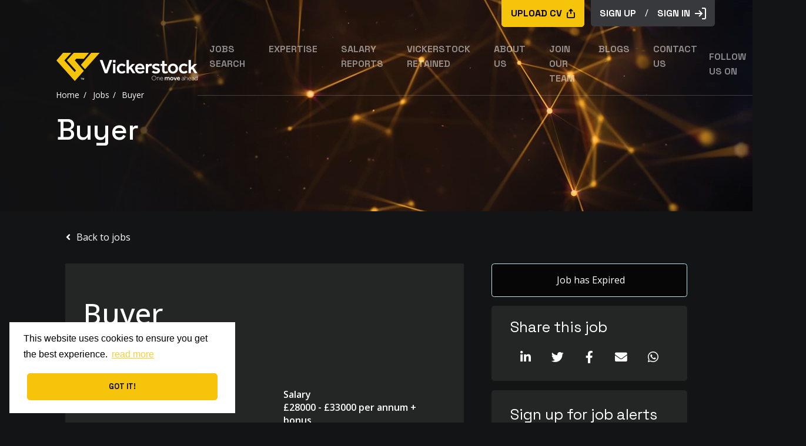

--- FILE ---
content_type: text/html; charset=utf-8
request_url: https://www.google.com/recaptcha/api2/anchor?ar=1&k=6LcFgVAsAAAAAFHGLHD4y_nlUnSvLqVw5V1LMR1V&co=aHR0cHM6Ly93d3cudmlja2Vyc3RvY2suY29tOjQ0Mw..&hl=en&v=N67nZn4AqZkNcbeMu4prBgzg&size=normal&anchor-ms=20000&execute-ms=30000&cb=ulnxoi8eghz2
body_size: 49313
content:
<!DOCTYPE HTML><html dir="ltr" lang="en"><head><meta http-equiv="Content-Type" content="text/html; charset=UTF-8">
<meta http-equiv="X-UA-Compatible" content="IE=edge">
<title>reCAPTCHA</title>
<style type="text/css">
/* cyrillic-ext */
@font-face {
  font-family: 'Roboto';
  font-style: normal;
  font-weight: 400;
  font-stretch: 100%;
  src: url(//fonts.gstatic.com/s/roboto/v48/KFO7CnqEu92Fr1ME7kSn66aGLdTylUAMa3GUBHMdazTgWw.woff2) format('woff2');
  unicode-range: U+0460-052F, U+1C80-1C8A, U+20B4, U+2DE0-2DFF, U+A640-A69F, U+FE2E-FE2F;
}
/* cyrillic */
@font-face {
  font-family: 'Roboto';
  font-style: normal;
  font-weight: 400;
  font-stretch: 100%;
  src: url(//fonts.gstatic.com/s/roboto/v48/KFO7CnqEu92Fr1ME7kSn66aGLdTylUAMa3iUBHMdazTgWw.woff2) format('woff2');
  unicode-range: U+0301, U+0400-045F, U+0490-0491, U+04B0-04B1, U+2116;
}
/* greek-ext */
@font-face {
  font-family: 'Roboto';
  font-style: normal;
  font-weight: 400;
  font-stretch: 100%;
  src: url(//fonts.gstatic.com/s/roboto/v48/KFO7CnqEu92Fr1ME7kSn66aGLdTylUAMa3CUBHMdazTgWw.woff2) format('woff2');
  unicode-range: U+1F00-1FFF;
}
/* greek */
@font-face {
  font-family: 'Roboto';
  font-style: normal;
  font-weight: 400;
  font-stretch: 100%;
  src: url(//fonts.gstatic.com/s/roboto/v48/KFO7CnqEu92Fr1ME7kSn66aGLdTylUAMa3-UBHMdazTgWw.woff2) format('woff2');
  unicode-range: U+0370-0377, U+037A-037F, U+0384-038A, U+038C, U+038E-03A1, U+03A3-03FF;
}
/* math */
@font-face {
  font-family: 'Roboto';
  font-style: normal;
  font-weight: 400;
  font-stretch: 100%;
  src: url(//fonts.gstatic.com/s/roboto/v48/KFO7CnqEu92Fr1ME7kSn66aGLdTylUAMawCUBHMdazTgWw.woff2) format('woff2');
  unicode-range: U+0302-0303, U+0305, U+0307-0308, U+0310, U+0312, U+0315, U+031A, U+0326-0327, U+032C, U+032F-0330, U+0332-0333, U+0338, U+033A, U+0346, U+034D, U+0391-03A1, U+03A3-03A9, U+03B1-03C9, U+03D1, U+03D5-03D6, U+03F0-03F1, U+03F4-03F5, U+2016-2017, U+2034-2038, U+203C, U+2040, U+2043, U+2047, U+2050, U+2057, U+205F, U+2070-2071, U+2074-208E, U+2090-209C, U+20D0-20DC, U+20E1, U+20E5-20EF, U+2100-2112, U+2114-2115, U+2117-2121, U+2123-214F, U+2190, U+2192, U+2194-21AE, U+21B0-21E5, U+21F1-21F2, U+21F4-2211, U+2213-2214, U+2216-22FF, U+2308-230B, U+2310, U+2319, U+231C-2321, U+2336-237A, U+237C, U+2395, U+239B-23B7, U+23D0, U+23DC-23E1, U+2474-2475, U+25AF, U+25B3, U+25B7, U+25BD, U+25C1, U+25CA, U+25CC, U+25FB, U+266D-266F, U+27C0-27FF, U+2900-2AFF, U+2B0E-2B11, U+2B30-2B4C, U+2BFE, U+3030, U+FF5B, U+FF5D, U+1D400-1D7FF, U+1EE00-1EEFF;
}
/* symbols */
@font-face {
  font-family: 'Roboto';
  font-style: normal;
  font-weight: 400;
  font-stretch: 100%;
  src: url(//fonts.gstatic.com/s/roboto/v48/KFO7CnqEu92Fr1ME7kSn66aGLdTylUAMaxKUBHMdazTgWw.woff2) format('woff2');
  unicode-range: U+0001-000C, U+000E-001F, U+007F-009F, U+20DD-20E0, U+20E2-20E4, U+2150-218F, U+2190, U+2192, U+2194-2199, U+21AF, U+21E6-21F0, U+21F3, U+2218-2219, U+2299, U+22C4-22C6, U+2300-243F, U+2440-244A, U+2460-24FF, U+25A0-27BF, U+2800-28FF, U+2921-2922, U+2981, U+29BF, U+29EB, U+2B00-2BFF, U+4DC0-4DFF, U+FFF9-FFFB, U+10140-1018E, U+10190-1019C, U+101A0, U+101D0-101FD, U+102E0-102FB, U+10E60-10E7E, U+1D2C0-1D2D3, U+1D2E0-1D37F, U+1F000-1F0FF, U+1F100-1F1AD, U+1F1E6-1F1FF, U+1F30D-1F30F, U+1F315, U+1F31C, U+1F31E, U+1F320-1F32C, U+1F336, U+1F378, U+1F37D, U+1F382, U+1F393-1F39F, U+1F3A7-1F3A8, U+1F3AC-1F3AF, U+1F3C2, U+1F3C4-1F3C6, U+1F3CA-1F3CE, U+1F3D4-1F3E0, U+1F3ED, U+1F3F1-1F3F3, U+1F3F5-1F3F7, U+1F408, U+1F415, U+1F41F, U+1F426, U+1F43F, U+1F441-1F442, U+1F444, U+1F446-1F449, U+1F44C-1F44E, U+1F453, U+1F46A, U+1F47D, U+1F4A3, U+1F4B0, U+1F4B3, U+1F4B9, U+1F4BB, U+1F4BF, U+1F4C8-1F4CB, U+1F4D6, U+1F4DA, U+1F4DF, U+1F4E3-1F4E6, U+1F4EA-1F4ED, U+1F4F7, U+1F4F9-1F4FB, U+1F4FD-1F4FE, U+1F503, U+1F507-1F50B, U+1F50D, U+1F512-1F513, U+1F53E-1F54A, U+1F54F-1F5FA, U+1F610, U+1F650-1F67F, U+1F687, U+1F68D, U+1F691, U+1F694, U+1F698, U+1F6AD, U+1F6B2, U+1F6B9-1F6BA, U+1F6BC, U+1F6C6-1F6CF, U+1F6D3-1F6D7, U+1F6E0-1F6EA, U+1F6F0-1F6F3, U+1F6F7-1F6FC, U+1F700-1F7FF, U+1F800-1F80B, U+1F810-1F847, U+1F850-1F859, U+1F860-1F887, U+1F890-1F8AD, U+1F8B0-1F8BB, U+1F8C0-1F8C1, U+1F900-1F90B, U+1F93B, U+1F946, U+1F984, U+1F996, U+1F9E9, U+1FA00-1FA6F, U+1FA70-1FA7C, U+1FA80-1FA89, U+1FA8F-1FAC6, U+1FACE-1FADC, U+1FADF-1FAE9, U+1FAF0-1FAF8, U+1FB00-1FBFF;
}
/* vietnamese */
@font-face {
  font-family: 'Roboto';
  font-style: normal;
  font-weight: 400;
  font-stretch: 100%;
  src: url(//fonts.gstatic.com/s/roboto/v48/KFO7CnqEu92Fr1ME7kSn66aGLdTylUAMa3OUBHMdazTgWw.woff2) format('woff2');
  unicode-range: U+0102-0103, U+0110-0111, U+0128-0129, U+0168-0169, U+01A0-01A1, U+01AF-01B0, U+0300-0301, U+0303-0304, U+0308-0309, U+0323, U+0329, U+1EA0-1EF9, U+20AB;
}
/* latin-ext */
@font-face {
  font-family: 'Roboto';
  font-style: normal;
  font-weight: 400;
  font-stretch: 100%;
  src: url(//fonts.gstatic.com/s/roboto/v48/KFO7CnqEu92Fr1ME7kSn66aGLdTylUAMa3KUBHMdazTgWw.woff2) format('woff2');
  unicode-range: U+0100-02BA, U+02BD-02C5, U+02C7-02CC, U+02CE-02D7, U+02DD-02FF, U+0304, U+0308, U+0329, U+1D00-1DBF, U+1E00-1E9F, U+1EF2-1EFF, U+2020, U+20A0-20AB, U+20AD-20C0, U+2113, U+2C60-2C7F, U+A720-A7FF;
}
/* latin */
@font-face {
  font-family: 'Roboto';
  font-style: normal;
  font-weight: 400;
  font-stretch: 100%;
  src: url(//fonts.gstatic.com/s/roboto/v48/KFO7CnqEu92Fr1ME7kSn66aGLdTylUAMa3yUBHMdazQ.woff2) format('woff2');
  unicode-range: U+0000-00FF, U+0131, U+0152-0153, U+02BB-02BC, U+02C6, U+02DA, U+02DC, U+0304, U+0308, U+0329, U+2000-206F, U+20AC, U+2122, U+2191, U+2193, U+2212, U+2215, U+FEFF, U+FFFD;
}
/* cyrillic-ext */
@font-face {
  font-family: 'Roboto';
  font-style: normal;
  font-weight: 500;
  font-stretch: 100%;
  src: url(//fonts.gstatic.com/s/roboto/v48/KFO7CnqEu92Fr1ME7kSn66aGLdTylUAMa3GUBHMdazTgWw.woff2) format('woff2');
  unicode-range: U+0460-052F, U+1C80-1C8A, U+20B4, U+2DE0-2DFF, U+A640-A69F, U+FE2E-FE2F;
}
/* cyrillic */
@font-face {
  font-family: 'Roboto';
  font-style: normal;
  font-weight: 500;
  font-stretch: 100%;
  src: url(//fonts.gstatic.com/s/roboto/v48/KFO7CnqEu92Fr1ME7kSn66aGLdTylUAMa3iUBHMdazTgWw.woff2) format('woff2');
  unicode-range: U+0301, U+0400-045F, U+0490-0491, U+04B0-04B1, U+2116;
}
/* greek-ext */
@font-face {
  font-family: 'Roboto';
  font-style: normal;
  font-weight: 500;
  font-stretch: 100%;
  src: url(//fonts.gstatic.com/s/roboto/v48/KFO7CnqEu92Fr1ME7kSn66aGLdTylUAMa3CUBHMdazTgWw.woff2) format('woff2');
  unicode-range: U+1F00-1FFF;
}
/* greek */
@font-face {
  font-family: 'Roboto';
  font-style: normal;
  font-weight: 500;
  font-stretch: 100%;
  src: url(//fonts.gstatic.com/s/roboto/v48/KFO7CnqEu92Fr1ME7kSn66aGLdTylUAMa3-UBHMdazTgWw.woff2) format('woff2');
  unicode-range: U+0370-0377, U+037A-037F, U+0384-038A, U+038C, U+038E-03A1, U+03A3-03FF;
}
/* math */
@font-face {
  font-family: 'Roboto';
  font-style: normal;
  font-weight: 500;
  font-stretch: 100%;
  src: url(//fonts.gstatic.com/s/roboto/v48/KFO7CnqEu92Fr1ME7kSn66aGLdTylUAMawCUBHMdazTgWw.woff2) format('woff2');
  unicode-range: U+0302-0303, U+0305, U+0307-0308, U+0310, U+0312, U+0315, U+031A, U+0326-0327, U+032C, U+032F-0330, U+0332-0333, U+0338, U+033A, U+0346, U+034D, U+0391-03A1, U+03A3-03A9, U+03B1-03C9, U+03D1, U+03D5-03D6, U+03F0-03F1, U+03F4-03F5, U+2016-2017, U+2034-2038, U+203C, U+2040, U+2043, U+2047, U+2050, U+2057, U+205F, U+2070-2071, U+2074-208E, U+2090-209C, U+20D0-20DC, U+20E1, U+20E5-20EF, U+2100-2112, U+2114-2115, U+2117-2121, U+2123-214F, U+2190, U+2192, U+2194-21AE, U+21B0-21E5, U+21F1-21F2, U+21F4-2211, U+2213-2214, U+2216-22FF, U+2308-230B, U+2310, U+2319, U+231C-2321, U+2336-237A, U+237C, U+2395, U+239B-23B7, U+23D0, U+23DC-23E1, U+2474-2475, U+25AF, U+25B3, U+25B7, U+25BD, U+25C1, U+25CA, U+25CC, U+25FB, U+266D-266F, U+27C0-27FF, U+2900-2AFF, U+2B0E-2B11, U+2B30-2B4C, U+2BFE, U+3030, U+FF5B, U+FF5D, U+1D400-1D7FF, U+1EE00-1EEFF;
}
/* symbols */
@font-face {
  font-family: 'Roboto';
  font-style: normal;
  font-weight: 500;
  font-stretch: 100%;
  src: url(//fonts.gstatic.com/s/roboto/v48/KFO7CnqEu92Fr1ME7kSn66aGLdTylUAMaxKUBHMdazTgWw.woff2) format('woff2');
  unicode-range: U+0001-000C, U+000E-001F, U+007F-009F, U+20DD-20E0, U+20E2-20E4, U+2150-218F, U+2190, U+2192, U+2194-2199, U+21AF, U+21E6-21F0, U+21F3, U+2218-2219, U+2299, U+22C4-22C6, U+2300-243F, U+2440-244A, U+2460-24FF, U+25A0-27BF, U+2800-28FF, U+2921-2922, U+2981, U+29BF, U+29EB, U+2B00-2BFF, U+4DC0-4DFF, U+FFF9-FFFB, U+10140-1018E, U+10190-1019C, U+101A0, U+101D0-101FD, U+102E0-102FB, U+10E60-10E7E, U+1D2C0-1D2D3, U+1D2E0-1D37F, U+1F000-1F0FF, U+1F100-1F1AD, U+1F1E6-1F1FF, U+1F30D-1F30F, U+1F315, U+1F31C, U+1F31E, U+1F320-1F32C, U+1F336, U+1F378, U+1F37D, U+1F382, U+1F393-1F39F, U+1F3A7-1F3A8, U+1F3AC-1F3AF, U+1F3C2, U+1F3C4-1F3C6, U+1F3CA-1F3CE, U+1F3D4-1F3E0, U+1F3ED, U+1F3F1-1F3F3, U+1F3F5-1F3F7, U+1F408, U+1F415, U+1F41F, U+1F426, U+1F43F, U+1F441-1F442, U+1F444, U+1F446-1F449, U+1F44C-1F44E, U+1F453, U+1F46A, U+1F47D, U+1F4A3, U+1F4B0, U+1F4B3, U+1F4B9, U+1F4BB, U+1F4BF, U+1F4C8-1F4CB, U+1F4D6, U+1F4DA, U+1F4DF, U+1F4E3-1F4E6, U+1F4EA-1F4ED, U+1F4F7, U+1F4F9-1F4FB, U+1F4FD-1F4FE, U+1F503, U+1F507-1F50B, U+1F50D, U+1F512-1F513, U+1F53E-1F54A, U+1F54F-1F5FA, U+1F610, U+1F650-1F67F, U+1F687, U+1F68D, U+1F691, U+1F694, U+1F698, U+1F6AD, U+1F6B2, U+1F6B9-1F6BA, U+1F6BC, U+1F6C6-1F6CF, U+1F6D3-1F6D7, U+1F6E0-1F6EA, U+1F6F0-1F6F3, U+1F6F7-1F6FC, U+1F700-1F7FF, U+1F800-1F80B, U+1F810-1F847, U+1F850-1F859, U+1F860-1F887, U+1F890-1F8AD, U+1F8B0-1F8BB, U+1F8C0-1F8C1, U+1F900-1F90B, U+1F93B, U+1F946, U+1F984, U+1F996, U+1F9E9, U+1FA00-1FA6F, U+1FA70-1FA7C, U+1FA80-1FA89, U+1FA8F-1FAC6, U+1FACE-1FADC, U+1FADF-1FAE9, U+1FAF0-1FAF8, U+1FB00-1FBFF;
}
/* vietnamese */
@font-face {
  font-family: 'Roboto';
  font-style: normal;
  font-weight: 500;
  font-stretch: 100%;
  src: url(//fonts.gstatic.com/s/roboto/v48/KFO7CnqEu92Fr1ME7kSn66aGLdTylUAMa3OUBHMdazTgWw.woff2) format('woff2');
  unicode-range: U+0102-0103, U+0110-0111, U+0128-0129, U+0168-0169, U+01A0-01A1, U+01AF-01B0, U+0300-0301, U+0303-0304, U+0308-0309, U+0323, U+0329, U+1EA0-1EF9, U+20AB;
}
/* latin-ext */
@font-face {
  font-family: 'Roboto';
  font-style: normal;
  font-weight: 500;
  font-stretch: 100%;
  src: url(//fonts.gstatic.com/s/roboto/v48/KFO7CnqEu92Fr1ME7kSn66aGLdTylUAMa3KUBHMdazTgWw.woff2) format('woff2');
  unicode-range: U+0100-02BA, U+02BD-02C5, U+02C7-02CC, U+02CE-02D7, U+02DD-02FF, U+0304, U+0308, U+0329, U+1D00-1DBF, U+1E00-1E9F, U+1EF2-1EFF, U+2020, U+20A0-20AB, U+20AD-20C0, U+2113, U+2C60-2C7F, U+A720-A7FF;
}
/* latin */
@font-face {
  font-family: 'Roboto';
  font-style: normal;
  font-weight: 500;
  font-stretch: 100%;
  src: url(//fonts.gstatic.com/s/roboto/v48/KFO7CnqEu92Fr1ME7kSn66aGLdTylUAMa3yUBHMdazQ.woff2) format('woff2');
  unicode-range: U+0000-00FF, U+0131, U+0152-0153, U+02BB-02BC, U+02C6, U+02DA, U+02DC, U+0304, U+0308, U+0329, U+2000-206F, U+20AC, U+2122, U+2191, U+2193, U+2212, U+2215, U+FEFF, U+FFFD;
}
/* cyrillic-ext */
@font-face {
  font-family: 'Roboto';
  font-style: normal;
  font-weight: 900;
  font-stretch: 100%;
  src: url(//fonts.gstatic.com/s/roboto/v48/KFO7CnqEu92Fr1ME7kSn66aGLdTylUAMa3GUBHMdazTgWw.woff2) format('woff2');
  unicode-range: U+0460-052F, U+1C80-1C8A, U+20B4, U+2DE0-2DFF, U+A640-A69F, U+FE2E-FE2F;
}
/* cyrillic */
@font-face {
  font-family: 'Roboto';
  font-style: normal;
  font-weight: 900;
  font-stretch: 100%;
  src: url(//fonts.gstatic.com/s/roboto/v48/KFO7CnqEu92Fr1ME7kSn66aGLdTylUAMa3iUBHMdazTgWw.woff2) format('woff2');
  unicode-range: U+0301, U+0400-045F, U+0490-0491, U+04B0-04B1, U+2116;
}
/* greek-ext */
@font-face {
  font-family: 'Roboto';
  font-style: normal;
  font-weight: 900;
  font-stretch: 100%;
  src: url(//fonts.gstatic.com/s/roboto/v48/KFO7CnqEu92Fr1ME7kSn66aGLdTylUAMa3CUBHMdazTgWw.woff2) format('woff2');
  unicode-range: U+1F00-1FFF;
}
/* greek */
@font-face {
  font-family: 'Roboto';
  font-style: normal;
  font-weight: 900;
  font-stretch: 100%;
  src: url(//fonts.gstatic.com/s/roboto/v48/KFO7CnqEu92Fr1ME7kSn66aGLdTylUAMa3-UBHMdazTgWw.woff2) format('woff2');
  unicode-range: U+0370-0377, U+037A-037F, U+0384-038A, U+038C, U+038E-03A1, U+03A3-03FF;
}
/* math */
@font-face {
  font-family: 'Roboto';
  font-style: normal;
  font-weight: 900;
  font-stretch: 100%;
  src: url(//fonts.gstatic.com/s/roboto/v48/KFO7CnqEu92Fr1ME7kSn66aGLdTylUAMawCUBHMdazTgWw.woff2) format('woff2');
  unicode-range: U+0302-0303, U+0305, U+0307-0308, U+0310, U+0312, U+0315, U+031A, U+0326-0327, U+032C, U+032F-0330, U+0332-0333, U+0338, U+033A, U+0346, U+034D, U+0391-03A1, U+03A3-03A9, U+03B1-03C9, U+03D1, U+03D5-03D6, U+03F0-03F1, U+03F4-03F5, U+2016-2017, U+2034-2038, U+203C, U+2040, U+2043, U+2047, U+2050, U+2057, U+205F, U+2070-2071, U+2074-208E, U+2090-209C, U+20D0-20DC, U+20E1, U+20E5-20EF, U+2100-2112, U+2114-2115, U+2117-2121, U+2123-214F, U+2190, U+2192, U+2194-21AE, U+21B0-21E5, U+21F1-21F2, U+21F4-2211, U+2213-2214, U+2216-22FF, U+2308-230B, U+2310, U+2319, U+231C-2321, U+2336-237A, U+237C, U+2395, U+239B-23B7, U+23D0, U+23DC-23E1, U+2474-2475, U+25AF, U+25B3, U+25B7, U+25BD, U+25C1, U+25CA, U+25CC, U+25FB, U+266D-266F, U+27C0-27FF, U+2900-2AFF, U+2B0E-2B11, U+2B30-2B4C, U+2BFE, U+3030, U+FF5B, U+FF5D, U+1D400-1D7FF, U+1EE00-1EEFF;
}
/* symbols */
@font-face {
  font-family: 'Roboto';
  font-style: normal;
  font-weight: 900;
  font-stretch: 100%;
  src: url(//fonts.gstatic.com/s/roboto/v48/KFO7CnqEu92Fr1ME7kSn66aGLdTylUAMaxKUBHMdazTgWw.woff2) format('woff2');
  unicode-range: U+0001-000C, U+000E-001F, U+007F-009F, U+20DD-20E0, U+20E2-20E4, U+2150-218F, U+2190, U+2192, U+2194-2199, U+21AF, U+21E6-21F0, U+21F3, U+2218-2219, U+2299, U+22C4-22C6, U+2300-243F, U+2440-244A, U+2460-24FF, U+25A0-27BF, U+2800-28FF, U+2921-2922, U+2981, U+29BF, U+29EB, U+2B00-2BFF, U+4DC0-4DFF, U+FFF9-FFFB, U+10140-1018E, U+10190-1019C, U+101A0, U+101D0-101FD, U+102E0-102FB, U+10E60-10E7E, U+1D2C0-1D2D3, U+1D2E0-1D37F, U+1F000-1F0FF, U+1F100-1F1AD, U+1F1E6-1F1FF, U+1F30D-1F30F, U+1F315, U+1F31C, U+1F31E, U+1F320-1F32C, U+1F336, U+1F378, U+1F37D, U+1F382, U+1F393-1F39F, U+1F3A7-1F3A8, U+1F3AC-1F3AF, U+1F3C2, U+1F3C4-1F3C6, U+1F3CA-1F3CE, U+1F3D4-1F3E0, U+1F3ED, U+1F3F1-1F3F3, U+1F3F5-1F3F7, U+1F408, U+1F415, U+1F41F, U+1F426, U+1F43F, U+1F441-1F442, U+1F444, U+1F446-1F449, U+1F44C-1F44E, U+1F453, U+1F46A, U+1F47D, U+1F4A3, U+1F4B0, U+1F4B3, U+1F4B9, U+1F4BB, U+1F4BF, U+1F4C8-1F4CB, U+1F4D6, U+1F4DA, U+1F4DF, U+1F4E3-1F4E6, U+1F4EA-1F4ED, U+1F4F7, U+1F4F9-1F4FB, U+1F4FD-1F4FE, U+1F503, U+1F507-1F50B, U+1F50D, U+1F512-1F513, U+1F53E-1F54A, U+1F54F-1F5FA, U+1F610, U+1F650-1F67F, U+1F687, U+1F68D, U+1F691, U+1F694, U+1F698, U+1F6AD, U+1F6B2, U+1F6B9-1F6BA, U+1F6BC, U+1F6C6-1F6CF, U+1F6D3-1F6D7, U+1F6E0-1F6EA, U+1F6F0-1F6F3, U+1F6F7-1F6FC, U+1F700-1F7FF, U+1F800-1F80B, U+1F810-1F847, U+1F850-1F859, U+1F860-1F887, U+1F890-1F8AD, U+1F8B0-1F8BB, U+1F8C0-1F8C1, U+1F900-1F90B, U+1F93B, U+1F946, U+1F984, U+1F996, U+1F9E9, U+1FA00-1FA6F, U+1FA70-1FA7C, U+1FA80-1FA89, U+1FA8F-1FAC6, U+1FACE-1FADC, U+1FADF-1FAE9, U+1FAF0-1FAF8, U+1FB00-1FBFF;
}
/* vietnamese */
@font-face {
  font-family: 'Roboto';
  font-style: normal;
  font-weight: 900;
  font-stretch: 100%;
  src: url(//fonts.gstatic.com/s/roboto/v48/KFO7CnqEu92Fr1ME7kSn66aGLdTylUAMa3OUBHMdazTgWw.woff2) format('woff2');
  unicode-range: U+0102-0103, U+0110-0111, U+0128-0129, U+0168-0169, U+01A0-01A1, U+01AF-01B0, U+0300-0301, U+0303-0304, U+0308-0309, U+0323, U+0329, U+1EA0-1EF9, U+20AB;
}
/* latin-ext */
@font-face {
  font-family: 'Roboto';
  font-style: normal;
  font-weight: 900;
  font-stretch: 100%;
  src: url(//fonts.gstatic.com/s/roboto/v48/KFO7CnqEu92Fr1ME7kSn66aGLdTylUAMa3KUBHMdazTgWw.woff2) format('woff2');
  unicode-range: U+0100-02BA, U+02BD-02C5, U+02C7-02CC, U+02CE-02D7, U+02DD-02FF, U+0304, U+0308, U+0329, U+1D00-1DBF, U+1E00-1E9F, U+1EF2-1EFF, U+2020, U+20A0-20AB, U+20AD-20C0, U+2113, U+2C60-2C7F, U+A720-A7FF;
}
/* latin */
@font-face {
  font-family: 'Roboto';
  font-style: normal;
  font-weight: 900;
  font-stretch: 100%;
  src: url(//fonts.gstatic.com/s/roboto/v48/KFO7CnqEu92Fr1ME7kSn66aGLdTylUAMa3yUBHMdazQ.woff2) format('woff2');
  unicode-range: U+0000-00FF, U+0131, U+0152-0153, U+02BB-02BC, U+02C6, U+02DA, U+02DC, U+0304, U+0308, U+0329, U+2000-206F, U+20AC, U+2122, U+2191, U+2193, U+2212, U+2215, U+FEFF, U+FFFD;
}

</style>
<link rel="stylesheet" type="text/css" href="https://www.gstatic.com/recaptcha/releases/N67nZn4AqZkNcbeMu4prBgzg/styles__ltr.css">
<script nonce="0rX07z9Q-DU_4qx9S0UDTw" type="text/javascript">window['__recaptcha_api'] = 'https://www.google.com/recaptcha/api2/';</script>
<script type="text/javascript" src="https://www.gstatic.com/recaptcha/releases/N67nZn4AqZkNcbeMu4prBgzg/recaptcha__en.js" nonce="0rX07z9Q-DU_4qx9S0UDTw">
      
    </script></head>
<body><div id="rc-anchor-alert" class="rc-anchor-alert"></div>
<input type="hidden" id="recaptcha-token" value="[base64]">
<script type="text/javascript" nonce="0rX07z9Q-DU_4qx9S0UDTw">
      recaptcha.anchor.Main.init("[\x22ainput\x22,[\x22bgdata\x22,\x22\x22,\[base64]/[base64]/[base64]/bmV3IHJbeF0oY1swXSk6RT09Mj9uZXcgclt4XShjWzBdLGNbMV0pOkU9PTM/bmV3IHJbeF0oY1swXSxjWzFdLGNbMl0pOkU9PTQ/[base64]/[base64]/[base64]/[base64]/[base64]/[base64]/[base64]/[base64]\x22,\[base64]\x22,\x22wq8iWcKIP3oJw4nDlWnDsMO7wphmKsOcwpHCuGkCw6FSTsOxOhzCgFXDpV8VZSLCtMOAw7PDrhQca1sAIcKHwoMRwqtMw5/[base64]/Dvh/DlEnCm1Q/WcOuw4MPwrlHwrJAcEfCusOWRmchL8K1TG4RwpoTGlTCtcKywr86U8OTwpAGwr/[base64]/DqkxVw6zCkg/DrBzDiMO/wqkyf3rCn8KqYhhjwrQ3wp8aw63ClcKmRBpuwrLCsMKsw74WZWLDksOTw4DChUhUw4vDkcK+HgpxdcOuPMOxw4nDrzPDlsOcwrnCqcODFsO/VcKlAMOpw73Ct0XDrnxEwpvCp0RULQNgwqAoVkc5wqTCgHLDqcKsN8Ora8OcUcO3wrXCncKbZMOvwqjCl8OCeMOhw4PDnsKbLRjDnzXDrV/DiQp2ezEEwobDkwfCpMOHw6jCscO1wqBCHsKTwrtAOyhRwopnw4RewoTDiUQewq3CrwkBLMODwo7CosKWVUzChMOCPsOaDMKYDAkoXG3CssK4XcKSwppTw6rCvh0AwpUJw43Ck8KmYX1GYhsawrPDiz/Cp23CvG/[base64]/Dqz3CiiTDvxI6wqEzwrjDnTDCshtoU8OWw47Dl2vDsMKAAwXCvgZ/wqzDtsOrwr1Rwo0AbcOJwrHDvMOaCER7SR3CnjknwooSwqtLW8Kcw5bDn8Ogw4sww48GZwowZWDCq8KRDRDDm8OTQ8KTbmvDmcKew5PDh8OiA8O5wqksdyQ+wofDn8Omfn3Cr8Ogw6rDkMOvwqEqMMK1eXIdE3RCJMO4WMK8RcOxXh7ChR/[base64]/CgsOOwqTCocKbfx8Vw47CgsKOw7MaYQbCkcKewo8ce8OnRSJTMMKgARp0w5hfPsOzSA53e8OHwrl0MMKSVU/DrH08w6QgwobDrcOPwovCo1fDrcOINsOkwpbDjsKVWSrDqcKbwoHCmx/CrFUDw4/DlCtQw4MMT2DClcKVwrXCk0zCk0nCtsKMwqVvw5wMw440wq8dwoHDuwsyEsOhbcO2w4TCmhxpw7hdwp4iasOJwrXClhTCs8KMHMK5X8KUwp/ClnXDvRNewrjDhsOQw78rwqlzw7vChsKXcQzDoHZQA2zClTLCpijCnjQMAifCssKUEColwrrCn27Cv8OxW8KJEy1Xe8OeAcK6woTCvyHCocKHS8Oqw73CuMOSw7ZefAXDs8Klw6AMw5/CmMORTMK1ScOOwoPDjcOEwp0ufcOPUcKEF8Ouw74ZwptaYFxddUjCjcKFKx3Dv8O/w5JFwrLDt8KpeD/Dv2lowpHCkCwEb2YhJMKNasK7aEl6w4/Dg1Zvw5jCrQBWAsKTRTbDosOPwqAdwq1UwrwAw6vCtcKnwq3DiV/CtnZPw4lwdMODRULDrcODGsOINSTDqSs4w4vCsUzCicOZw6TCiGBtMyDChMKAw4VGWcKPwqRhwonDni3DtCwhw7xHw7UawqbDijhcw4MqDcKiVi1uVi3DssO1RCjCgMOHwpJGwqdXw7XCksOQw7YRc8O9w5wuUh/DpMKYw40YwoIlXMOuwp9zPMKJwqfCrlvDrn3CrcOswq1QVWYCw55UZ8K5Z2ULwrcAMMKGwqzCmk5OH8KjYcKbVsKrMMO0GBPDvHHDo8KWV8KSJ3puw7NdLg/DssKCwogcasOcLMKrw5rDlhPChTrDkDxuI8K2GcOTwqHDgnDCvSRDSArDpTQAw4t7w5xww67Cg07DlMOvPhbDrsO9wpdwAMKFwqDDknjCgMK7wp8zw6Z1dcKAC8OwEcK8e8K3MMOjWk/CsFLDh8ORwrzDvCjDtGQ0w4YBaFTDscKzwq3CosOyXxbDsw/DvcO1w4PDi3M0QsOpwpB/w6bDsxrDqcKzwp8cwpIbVWfCvggMQmDDt8OjR8KnKsKUw6rCtQACPcK1wp8lw4HDoFIbIsKmwqs0w5LCgMK3w71vw5oBBytjw4gEEA/Cl8KPw5EUw7fDiDUKwpREYQtEYlbCiARNwrzDpMKoRMKtCsOGDyDCisK7w4XDrsKFwrBgwpVBewjDoifCnRdew5bDkyEjdFrDnUw+YicGwpXDisOqwrIsw7LCqsOsCMOWH8K/PMOUIE9Owo/[base64]/DjsKzJlV+YcKiU8OEAcONw5AXwpfDmMOVIcOzDcOgw4hgcBFtw4cEwpxxXRcLGU3ChsK/[base64]/DonjDmVVBTDbCrC/CrcKWHsKdwoobTWsIw5xmZSDCtCsgZB8ee0JvM1gfwp8RwpVzw7ZbWsOlDsOvKGfDtTAJK3HCiMKrwo3Dm8O8w6tJe8O3RlvCtSLDqnZ/wrx3ZMO0Uw1sw5cHwprDssOdwodMfEg9w5ovdX/DjMKTYDI4flhtVGhGSChvwqx1wovCpwcyw4wEw5oawqlew7cQw4MKwqsfw7XDlSDClzNjw63Dq2NJNB4FRX0FwoF/H24QEUfCncOPw73DpXvDiG7DrC7ClnUUJXl9WcO3wp3DshxNZsOew59WwqbCsMOjw6gdwrZCB8KPXMKwBnTCpMKIw4BlMsKRw55hwpTCnynDtMOyPhbCrgk7WAnDpMOKJsKpw4s/w7PDlcORw6HCgcK3EMOpwpULw7jCnDDCg8OywqHDrsKdwrJVwqpkXVMRw6ojLMOIS8O5w7oAwo3Cp8KPw5tmIzXCucKJw7vDrhrCpMK/AcOqwqjDhcOOwpDCh8Kiw6DDmSQ4OmAyDcOTZCvDggDCt1kQVGJiS8KYw4jCjcKyIsKtwqtsI8KCRcK4wrYow5U8bsKvwpoIwojCjwc1U0ALwqbCuVnDkcKREXbCj8KFwrk6wrfCqB7DjQQdw60IHsKlwqkiwpNmNW/CjMOyw6gqwrvCrRrChGxXH1HDtMK4cwQzwqcSwq9zXxbDqzvDn8K9w6IJw5zDh0Mdw6oewoNFHU/[base64]/CnH/DuGcmIhTCgcKpw7BOL8K6Fhl2wq0Vw6gow7zDtRI6LcOCw5fDscKGwqHDoMKjO8KyKcOiMMOydcKsOsOew4zCrcOBQsKEbU9UwpPCtMKdNMKwWsK/QmLDnT/DpsK7wqTDocO8ZQlPw7XCrcOUw7xywojCn8OGwq3ClMKffXHCk1DCrk7CpG/CtcKybnbDnlZYVcO8w7lKNcOhbMKgw6UEw4nCllbDjChkw6zDmsOYwpY5SMKXZBECPsKRKwfCv2HCncO2ZXwifsKkbgEswptWWlfDkXsAEFPDpMOuwo0pUSbCgV/CmhzCoCwRw5F5w6HDgMK6wpnCvMKCw73Dn23DnMKTCxHDusOVBcOiw5QjEcOVNcOpw48Ew4QdAyHDrhvDjFQHbcK0BGLCozPDqWpYWAl0w7g6w4ZSwpYsw73Dp2DDjcKQw6cod8KDOx7Cvg8NwrjDicOjRnl7csOyFcOsXG/DuMKlSShHw7sRFMKvZcKiFERBBMK6w43DlEEswrMdwqXDkUnDpA7DljYqaWPDusKWwpjCqMORTm3CgcKzYSMxEVY6w5fChcKETsKDEDjCnMOEGjVHdmApw6cOfcKgw4DCn8KMwplEAsKjGGxLwo/CgShKR8K+wqzChQh3ZBhZw53CmsOwKcObw7TClixVP8KASHjDsVLCtm4Mw7N6AcOsAcOvw6/[base64]/wrvDhsKfw5I+GVRBwqvCv8O4w7UBJsOJw4LCtMKGD8KHw5zCscO8wo/Cv1cYHMKXwrRzw75YEMK1wqfCosOVKgbCscKUSxnCg8OwMnTCp8OjwonDqH3CpyvCjMOvw5lfw4XCtsOcEkrDthnCmnrDp8OXwq3DlBbDt2sxw6A7fMO5UcOjwrvDmxDDjiXDiB7DuhBdBnZJwpUZwoHDnyk3WsO1AcOyw4pRVzYTwrw1dmXDmwPDkMO7w4DCksK/woQWwrdfw7RNXMOswrl3wq3Ds8Kfw5ozw4jCocKEHMOBKcK/B8OZMD09wqJEwqZ5FcKCw5g8R1/Dp8OlPsKJfAPChMO7w47Dmy7CtcOqw7sTwpohwoMow5zCjSg7LsKvTEd4IsK9w7JoFwcGwp3CtTTCrzULw57DkkvDlXjDpVdXw5JhwqzDm0VFKHzDvlTCn8KRw59Zw6AvM8Kkw4rCnV/DnsOXwp17wobDiMOpw4zCti7CtMKJw7AaD8OEVzfDqcOrw6d3YE0rw5tBY8OgwoTDolLDpMORw7vCvkrCvMOcX1bDtUjCnB/[base64]/w4E0wrt8w4/Cq2JpOMO1wrheB8OvwqnCm1Epw6bClG/DqsKgNFzDqcOvFi9Bw7VYw6tQw7J4csK1ZMOZJVjCr8OlT8KbXyJEBsOrwrE8w4VaP8O7fHoww4TCnmwrN8KSElfDsm7CusKbw6vCvSRZRMK9OsK/OifDuMOCPwTClcOZd0zCrMKSS0XCmcKBDSnChyXDvjTChzvDnW3DrBUjwpjDrsOkR8KVwqQlw45JwpjCo8KRO1B7CCd5wrPDi8Kww5Ytwq7Cl1nCghMJWUbCmcKRbkPDocOMOh/DhcKXYgjDmTjDtcKVVwnCky/DksKRwr9Oc8ONFnldw5xSwr3Cj8KTw510CSglw7nDrMKuGcORwojDvcOuw6d1wpAbMUphLVzDmMKoUTvDssOnwr7DnTvDuxLCqMKMOMKBw5ZewqTCqWoqCQYRw5HCiAnDm8Khw5jCjXBQwo4gw6BITsOQwovDvsO2FMKnwrVQw45hw4IhdEtmNknCiVzDsWzDr8K/OMKECSQkw71wO8KpT1R+w7jDrcOHG1LCh8OUPGsUFcKaf8KBaW3Dik5Lw4BnYi/[base64]/CscOTw6VWwp48CsOsCDBgw6PCusK4Q2lncB/CkMKJNGjDgAptYcO4AMKheAUvwqbDjcOYwrrCoARfQsOmwpDDncKUw4dTwo9yw6lQw6LDr8Ood8K/H8ONw4BNwqITA8KtdmMhw4zCqRMdw7vDrxANwrXDhn7DhVQew57CtsOjw5JTHHDCp8KTwqtcLMO7aMO7w5dLDcOsCmQbLX3DucKbccO0GsORKxUHUcOjA8OKWxdVNiHCt8Oaw6RtU8OBZHw+KUd4w4zCrMOdVErDuw/DkjPDuQvCv8KywpUWFsORwrnCtyrCh8OiRTLCoFdeV1N9TMOgQsKEdgLDlShewqwiCA/Dq8KrwojCrMOsPV4bw6jDv2tudyrCuMKLwrDCqMOCw7bDhsKSw53DusO4wpl1XGHCrMKMKnU6V8Obw44Gwr/DksOvw6DCoWbDrsKhwr7Cn8KRwo8mSsKbMlfDu8K4fsOobcO9w7LCuz5Vwo5swrEBesK8MTHDocKUwr/CvlzDg8O1wrTCmcO8bRYsw4LCnsKUwrXDtUNQw7tzSsKLw6MdeMOWwol3w6ZZRSNBfV/CjQ9YalFgw4hIworDlcKswqbDsw1CwrVOwqETJEoLwo3DksOESMORW8K7fMKucl0pwop9w7PDjVfDjC/[base64]/Cm8KRF8Kzw67CoGZUFVY1fcKKLhHCuMKcwrfDvMKCQSDCjMOMGCXDr8KGESnDmCB2w5nCm3MCw6nDlxZgeQzCmsKke1Q6SjYtwq/[base64]/CucOAwoLDgU5Aw53DnkbDrDXDm8OhQifDtUh2w67CnQAZw4DDusKfw7XDljHCoMOZw4hewqrDj33Ci8KABl8Nw5jDsjbDh8OsVcKNZ8OnFQHCqHdNMsKIMMOFIQjDuMOiw4RxCFLDjVsOYcK8w6vCgMKzHcOjfcOAEsKwwq/CixXDpTXDucKvR8OjwqIpwpzCmz5CaWjDjxLCu0x/fk5vwqDClFzDpsOGPDjCkMKJS8K3a8KgQ0vCiMKuwrrDkMKkL2XCiX7DkHEOw47Dp8K+woHCv8Kzwq0vWDzCo8OhwpQsBMKRw4TDly/CvcO/wrTDgVgtTsOWwoEOAMKowpbCqVt5D3HDmEs9wqbDkcKXw40ZXTPClS9rw5vCoTclekXDtEVrTMOxw7xBJ8OgQRJ/w5TCssKjw53DgsOhw4bDpjbDtcOuwrfCnmLDrcOlw4nChMK8wrJeCjfCm8KFwrvDlMKaORk/WnXDicOywok4YcOaV8OGw5pzT8K9w6VqwqbCj8Oaw6/CnMOBwrHDnyDDhgHCpAfDicKiUsKWd8OBdcOxwqTCh8OIKkjCjUN0wo4JwpEaw5fCpMKXwr1Xwo/Cr2pod3Q4wrU6w4bDrwnCknd8wrfClBtzJ37Dq3N8wozCpG3ChsOjZzx5RsOzwrTCnMKQw70BAMKpw5HCjjnCnRzDoBobwqJ3OXp5wp1gw6oawocrDMKtMQ/DnsOeRyrClGzCtgLDrcK7UBYgw7fCh8OIahHDt8K5aMK4wpQtdcO+w4M5WVt4HSVfwpfCn8OFR8Kkw6TDscOZfcOZw4BhAcO5LmfCjWHDjGvCosOUwrDCmQQWwqlNDcK6F8KDF8K+OMOsX3HDr8O1woseNE7CsCI5w5/DkzMmw5wYYGVpwqkdw7ZOw6nCk8Kac8O3ZR4Ew5wDOsKcwoHClsONY0fCjkMbw6s2wp/DvMOBFUvDj8OleGHDrsKuwo/DsMOjw7/Cq8KyeMOQJHvDvMKIE8KTwpQhYDHDlsOxwohkS8Kfwr/DtyAKfMOMcsKcwoXCjMKSTDjCtcKHQcKGw4nCgFfCrh3Du8KNCgwHw7jDr8OdOH4Owp41w7I+KsOHw7FQacKrw4DDtjXCplM1QMK9wrzCtS1CwrzCqB8/wpBuw4Qdw4AbBGTDlDPCo0zDtMOjRcONTMKlw4HCk8OywrkWwrfCssKIKcOWwptsw512EixRDUchw4DCu8KqOivDh8KDb8KCAcKNL1LDpsKywoXCsm1vfjPDtsKHAMKIwqc/Th7DkEB9wr3DpC3CsFHDs8OOQ8OgekfCigfDoU7Dk8Kew4XDssOBwojDuX4xwr3Dr8KDAsOHw49XAMKGfcKsw781BcKVw7Y7V8OZw5DCsjkTBwPCr8OvSyZTw69OwoLChsKjYcK2wrZfw5/[base64]/IcKjHTDDg2TDgVXCi8KxQ8KlcEbDp8OFCTkqc8K4ewrCiMK7TMOqQcOLwodlbijDpMKNWcOMO8KlwojDr8KCwr7DmjDCgBg1ZMOxaTjDk8KKwpUmwrbCq8KAwovCsSArw6Ygw7nCmG7CgTZTHipDDsOxw4fDjMO1PsK1Y8O6aMOpaGZ8QhktL8KPwrp1bg3Dh8KDw7/Ck1Urw6fCrHxUDMKEXiDDscK/w4jDlsOOfC1BPcKlXXrChw0aw6TCvcKpLsOuw6vDrxzDpwHDomfDtzbCtMOyw47CpcKhw58ewq/DglXDrcO8BShJw5E4wpbDhMKzwqvCqMOmwqtbw4TDtsKHeRHCmCXCtQ4lDcKsTcOCJmphPybCiVh9w5s9wqvDn2QnwqMTw5tDKg7DmMKFwqXDg8KXZ8K/IcOETALDi3rCt3nDpMKhG3jCkcK2OisLwrXChG/DjcKswpPDmznCvSw5woxvScOFd3Y/woYfLiXCmsKqw5hAw5F1UhfDrEREwoEyw5zDiFrDpsKkw7Z0NlrDhzrCo8KvSsKqwqdww51EZMOrw4HCog3Dlj7DrMKLYsOIZynDqzNxfcOXFysgw4rClsOnUQPDncKOw58EaCrDssKVw5DDtsO0w6J8Rk/[base64]/w6/ColNIw4oYw7DCncOmwrfDtl1Vey3Dt1vDpsO3GcKKJC5iOxU/Q8KywpZOwqTCr2YDw6tpwppREERkwr4ACgXCkEzDoxx/[base64]/ChsOVw7DDncODRAFgwrwTwr42w5nDkycowpAcw6bDusOVWMKZw5XCiVvCkcKsPxgRW8KKw5DDmCszTxrDsG/DmB5KwqzDusKRUhzDowMrD8O3w7/Dj0/Dm8OvwqhDwrhedko2BUZ7w7zCusKjw6ppJWTDhz/DnsO9w6zDjCbCqMO2LQXClcK3JMKaTMK2wqbCvybClMK/w7rCm1zDqMOqw4HDicO5w7V0w7UsbMOsSizDn8KiwpLCl37ClMObw7nCrXwDY8OEw4jDilTCr0TCscKaNWXDnwbCuMOrSFDConozAsK9wo7DpRsoTwzCqcK6w5cWUwstwoXDkR/Dj0NxLnprw4HCjDE8Q2tMPxDDolFdw4LDgWvCnjbDlcK9wojDnFYmwodmV8ObwpLDlsKNwovDp2UKw5Zfw5DDp8KtHnYcwpnDscO6wojCuAPClcO+PhRhwpF+YQ4tw6vDqT05wrl/w7wFB8K7Unwbw6dXb8O8w58OaMKEwrPDusO8wqQWw53ChcKSesOHw5LDt8OjYMOUcsOMwocdw4LDjGdoMFXCkCIPMDLDr8K1wqTDssOowoDCuMOjworCslB/[base64]/eMOkwqbDt8Oib17CsBNawrjCnEFfecOqw4kWAmXCl8KeHE7CusOncMK5R8OLWMKSf3rCrMO5wo/DjMK8w77Chj0cwrRow4tWwr4VS8KlwrIqJHzCu8O4ZW/Chjc9ASBjTRTDkMKjw6jCnMKnwp7CgFXDqxVMGRPDl2RpMcKdw5rDjsOhw4nDvcOuKcO9RyTDscKWw4oNw5RPU8OPUMKfZ8KdwpV9ExFIY8KiccOOwq/Dh21qeyvDmsOhCUd1c8K+IsODDgQKMMKmwqgMw7BITxTCuzAWw6nDsxZzIRJLwrjCicKHwrkWV0nCoMKhw7Q0WDhHw5YCw6BZHsK8VwTCpMORwrjCtQYABsOQwqYhwo0cScOPIMOAw6l5G3ldMsK+wprCugjChxE3wqF/w7zCgcKWw51ORWnCvktUw65dwqrDqcO5Pxsqw6zDhzABFgpXw7zDpsKRNMOKw7LDosK3wqrDocK9w7kIwp9Zbhl1b8Ktwr3DvwZuw6PDosKaS8Khw6jDvcOVwoLDgMO+wpDDk8KLwoDDkg/[base64]/DtHkQwr8mLn3CpcO7wrtRwrlUwqYwwrfCnxvDrMOPZADDunE2NhvDpcOTw4/CrcK2a21/[base64]/CoMOvw4pjw7HCrsOywoTDsMO6ahXCrAbCvD55azpeWF7CtsODRsODXsKEBsK/OcO3aMKvMsO/w4/DjV8eS8KfZGwHw73CuQbCtcO3w7XClmLDvTMFw6E6wrTClmwowqfCsMKSwpnDrF3Dn1jCph7CiRIcw7nCsRcaKcKIBAPCkcOxX8KPw4/CjGkmccOmY2XCgU/ClSoVwpFDw5nCqR7DuF7Dh1TCgkpGTcOrC8K0IMO+QEHDjsO5wpIdw5jDlcO+wo/[base64]/wo/ClMOqwoHCjcKBwo4Xwro4wo5/bwJaw7Elwro9w7/DsBHDsiBVORUswr/CkhYqwrTDq8O+w4rDiD49L8Kxw4gPw6vCpMO3ZsOYPBPCoTzCgkLCnxMQwoFkwpLDtQJATcO1WcK7a8KHw4pwPCRnPAfCscONRngjwqHCs0HCpD/[base64]/[base64]/CpF5Rwpc0DVjDjSvDj8OXWcOMwoHCgTTCh8ORwrsVwpA5wpdHL1jCgW8NI8KIwqtdSRLDs8OjwoAhwq4MC8OwbMO4BFR/wrARwrpqwrs0w4UBw6IxwrLDkMKxMcO0D8Omw5VLfMKPYcK4wqpfwq3CssOQw7jDkz3DtMKrQFVCTsK4w4zDq8OfOMKPwqvCqz13w7skw7wTwoDDvGjDg8O4YcOdcsKFWcOyKMOEDcO5w5HCvFHDtsK7wobCkFnCrA3CiwfCg0/[base64]/FMK6wpoQwqrCssOhc8OXw5nCkQ41wo3CtEgCw4dqwr7ClxcwwpfDqsO4w7UeHMKtbMOzci/Crih7SWNvOMOaZcO5w5RaJB7Diz3Djn3Dm8Obw6fDkSo3w5vDllHDqkTCrsKdHcK4eMKcwpjCpsOTDsK4wpnCi8K9HMOFw51nwpZsBsKLC8OSe8OmwpB3QmfCv8Kqw63DoE8MUUvCjcO0JsO/woZ/CsKXw5nDrMKjwoXCtcKFwofCgxfCuMKRXsK4J8OneMOcwrk6NsOPwrhAw5Jkw7sIW0bCgcKgZcKPUCrDhsOQwqXCqG8Yw78nPisSwqnDhDDCv8KDw5Aswo9yCHzDvMO9ScO4RBUPN8OOwprCj1vDnF/CqcKTKsKxw4F9w53CuAc2w6Ehw7DDv8O8Mgs6w5pFe8KlDMOwNjVDw7XDhcOyfQlHwp/[base64]/Cr8KXw4jCkcKww5EjwqHCiFVRw5vCqcKkw7LDusOWw5jDqSQvwq5yw4bDpMObwp/Di2vDjsOCw7luFjg7PnvDs31jLQ/[base64]/Crz3CpFLCkADCrsO3ZMKSwqZdNsK1bMKowoIGTMO/[base64]/[base64]/KUnCnMKTRMKzVgcWDsKjwqMRBcOVwqJ+dMKWBH9twoNzU8O3wrjCpMO3Yh55wpVFwrPCuBbDrcKAwpx9IxzCtcK7w4rChRFtHcK/woXDvG/DjcKqw7klw7ZTFkrCiMKaw5XDs1DCn8KDEcO5MAkxworDtidYTAgbwoF4w5XClcOswqvDiMOIwpHDsEjCtcKrw5waw6MCw6d2AMKMw4HCkEzCnAPCvUBhWMK6asKyGiouw5sYR8OCwqwHwoRbMsK2w4kfwqN6ecO/[base64]/DsMObJQAnKcKfX1NbwoIuw73CicKIwq3Cq3fCokwKw7pqLcKUeMOXXsKLwpY5w6nDo2oBw6Zdwr/[base64]/wpTCjMOxw5bDsWcySsKyNcKtGGYNw7rCpsOpKsKDSsKaS1Axw4bCny8vGygwwpfCmQ3DhcKLw4HDlXzCksOWIx7CjsKEDsKxwoXDp1Ynb8KDKMO3VMKUOMOBw5jCtH/CtsKIfFEpwqZwWMOWSm5AH8OoNcOTw5LDi8KAw5HCgMOSAcK8dzJbwrvCvMKVw4o/wr/DvWrDkcO9wqXCmArCtQzDuQ8iw7fCrBZRw4XCqU/Dq05Yw7TDsU/CmsOGTkDCgMO4w7ZFe8KqGGc0AMODw7Ftw4zDosOiw63CpyosXcORw5fDg8KawoJ6wqUhQsKXRUjDr0nDpMKKwpHCgsKbwoZHw6TCun/[base64]/DsCHCjmXDuMOHcMKTw4jCucOFw7V8FR7Dr8K7f8K8wq5xe8Ofw4sQwp/[base64]/CkijCvcKlw4MMwpI6wqkOOUrDrMKNKws3w5DDv8OBw5o0w4jDgcORw6pGbzN3w7M0w6fChMKZXMOOwrR8R8KIw4FDD8OMw418bTvCuGbDv3zCn8KSUcOuw7nDkDJww7AXw5Eow49Bw7Bxw51owqQ6wqHCqwHClTPCmhDCoElhwpVZbcKswp5MBjZGOQwgw4N/woo+wq/DlWRHc8KmVMKZXcKdw4DDpmddNMOzwqDCtMKaw6fCjsK/w7nCo354wrMsChTCucKQw7QDKcKoQ3dFwpchTMOGwpnCmDgQwq7CuSPDtMOdw7QNMCvCm8KkwqcbHSzDrcOLAcO6b8Ohw4QSw5gTLFfDscOEJ8O0OMOSbz3DtQtrwoXCk8KLTFnCp1zDkRlVwq3Dhx85GcK9JsKOwrvDjX1owq/ClFjDiV7DukbDmVrDogXDmcKzw4ouWcKTISTCrXLDosODecKDD2fDm0/DvWPCqhfDncOqL302wpRbwqnCvsKCw5DDsj7ChcKgwrfDkMO1aS3DpjfDpcO8fcKiccOBAsKYSMKMw6vDl8Omw5JHI1jCsSLDvMOyTcKJwobCocOTFVECX8Ohw79BTgYYwqx0HFTCqMOlOMKNwqkoc8Ktw4w6w4/DtcKcw5nClMOjwqbChcOXeRnCqHwEwpbCk0bClSDDmcOhDMOgw7BYGMKEw7csfsOhw4JefF4qwotswofCoMO/w47Dk8OcHRoFAcKywoDCvXvCvcOgaMKBw6nDs8O/w7vCjSbDmMOhw4l3L8KHW1YdPcK5HH3CjAIaW8OQaMKowqxAYsOywp/CkEQNIHVYw7Rwwo/CjsOfwo3ClMOlFjlpEcKVw74EwqnCsHVdJMKrw4fCvcOQDxF9S8Oqw61uwp3CiMKiIV3DqH/CpsKiw7NWw7jDhcKJcsK8EybDgMOsPEzDhsObwpDCt8KnwrJHw6XCuMK4F8K1RsKiVD7DqcOQaMO3wr5FZQ5uw6HDnMOUDHs8W8Oxw7gNw4rDusOfd8Omw6syw7I5TnMTw4dnw7ZMORJzwo83w4/CvcObwqDCh8KyV3bDtFbCvMO/w4sdw4wIw4BCwp0pw7hIwprDlcOTacKJYcOIK3wpwqDDqcKxw5/CpsOPwpB8w4HCncOaCRU0N8OcBcODGkUtwq3DgcO6EMOvIW4gw6HCoiXCkzlAAcKAbjZBwrDCgcKZw4bDrxlxwoMtwrbDsnbCqTzCrMOAwq7CgB5OYsKmwrzCvSLCtjASw6dQwpHDn8O4Dw9hw6I3wrHDlMOow6lRZUzDjsOYHMOLAMK/Kn4wYyAWGMO7w5A/PFDCu8OqfsOYfsK6wrPDmcOfw7FYbMKZVMKhYGRya8O6fsK4OsO/w6MHT8Kmw7fDmsO+I0XDj37CtMORE8Kawogsw4XDl8Ogw5fCsMK0F0PDo8OoHi/[base64]/DnwBKwrxnDFsXRGh2wqs0wojCvWN7AcKbw41ie8Kew6rDlcOXwoTDlFluwrkiw7QDw59nFyLDoytIfMKVwpHDiCjDqzBLNWTCrMORFcOGw4DDo3bCl3ZOw4k+wq/CkmjDtQPCm8O4H8O+wok7FkXCjsOMBMKNasOMdcKBS8O4P8Onw7vDr3dcw5ZfVE4+w4pzwoMEOHUOB8KTAcODw77DvcOjCnrCvGtJUxjDqj7CrXLCisKKZcKLfUfDmQxpMsKDwr/Dq8K0w5AQbHFNwpQWeQvCi0JywoxVw51dwqfDtlnDqsOMwp/Du2bDpWlmwo/DkMO+VcOGCXrDmcKZw7klwpvCjEIpWcKgMcKywqEcw58Awpc1GsK3ThZMw77Cp8KVwrfCm2nDkMOlwohgw4xha28nw70MFHBsRsKzwqfChQLCisO+LcOnwqJGw7fDujZ4w6jDqsKsw4IbMsOWaMOww6Fpw4zCksKfPcKjcRMAw690wp7Ct8ODFsOiwrXCv8O/wrPCtQAJOMK7wpdBdzQ0w7zCtRvDlWHCp8KbdRvCnyTCgsO8OjtVIgcZTcOdw6p3wpYnG1bCojUyw6HCvn8QwpfCuDbDqMO0eB1awoMVcEViw4NpWcKEfsKDwrxZB8OSBg7Ctk92FCbDiMOGLcKMVVg/[base64]/[base64]/w5LCusKgHn4FK0FwEcKiAMOHOsOCV8O9ah9KIBl0wqkrPcK4Y8KpKcOUw5HDhsOmw50cwrjDujQtw4A6w7HClsKYIsKrN10awqTCkB4eURBfbC4Aw5wQasOkwpLDkmLDnwrCvBoMcsOeA8KDw4/DqsKbYEHDgcOJVF/DucOxBcKUCCAuZMOjw4rDsMOuwrzCiiTCrMOOTMKSwrnDu8KNMcOfPsK4w50NG1MdwpPCqVvCjcKYWEzDlg7DqlY9w57DihZPIsOZwonCrGDCuylkw5gZwrLCiU3DpEbDil7DqsKSI8Obw7RiKcOWOE/DpcO8w4HCqHgTJ8ORwo7DuHjCrnUdMsK/NCnDsMKtTV3CpSrDjMKvCsOvwqp9GRrCtjnCgT9Ew4vCjljDmMO6wow/ETZTQz9BeUQob8OBw7MgInHDs8ORwojDgMONw5PCi1bCpsKxwrLDp8Oww51RZk3DuDQOwo/CisKPFcObw7nDomHDnGkHw5YIwplzZcO8wojCgMOecjR1LCPDjS1awpbDmsKmw7RYZH/CjGwdw4V/a8O6wpnCvEUHw7hUV8KUw48NwrQUCgZhwrVODxkyUAPCrMOAwoM8w5HCu3JcKsKcN8KywolDLw7Cowdfw6MRPMK0woNxGkvDksKbwoJ9VF47w6jCrEoGVEwXw6Y5S8O8V8O6DFBjFsOuISrDoXPCgTt3LCRYCMKRw6zCtRRbw4AmWVAmwp4kZG/[base64]/[base64]/CgU9OC0tnMsKFacOhwqfCnnoAHTrCt8KKw6LDqQbDtMOEw4LCoDxuwpRHXMOiGwFMTsOdccOww4vCpwzCkH4MBUvCk8K9NGRlV3cmw6nDv8OWVMOgw5EEw40hLnYpesK7G8Klw4bDg8KWK8K2wrIXw7PDhQPDjcOPw7zDlHYEw78gw4LDpMKEK2goQ8ODI8O/YsOcwpJawqsvL3jDjXc5DMKxwqoZwqXDgxLCjx3DsQTCnMOVw5fCk8O/bAo3a8Oow4/Dl8Oyw53Ch8OSIH7CugzDh8OtWsKSw4A7wpnCscOAw4R8wrBddRUnw7XCnsO6FcOKw49gwq3DjD3Co0vCu8OAw4HDmMOZd8K2woo3wqrCn8Klwoljw5vDogDDmjrDlG4+wo7CiErCshhiC8K1BMK/woNgw5/ChMKzSMKeGAJ4aMOywrnDk8Obw4rDqcKHw6HCi8OxZMKwSzvCq2/Di8OqwpDCnMO6w5LCucKCDcO/[base64]/Ci8O1w4Fww5huwpTCsC7CmTwwN8Ohw7fCpsKDwq4VYMO/wrjCnMOCDD/DoTPDpCTDp3EBKGXDhcOZwq1vLCTDr0RocHAuwoMsw5vCqRZNQcOIw45YWsKFSDgRw70CLsK5w54Dwpd0FntMbsO1wqZNVHDDtcO4JMOKw6dnK8O7wp4oXknDinvCtz/[base64]/DuX4zw60Ew4PClcOjWj/[base64]/DqlvDv2c4XQRvF8KJYlTCv8O0wqdgBMOGH8OQw7TClmTDn8O6eMOqwpkxwoE6TFYbwpJTwqMRYsOxQsOAC0Flwq/CocOPwpbCuMKULcOyw4TDn8O4aMOzHWvDnAnDukfDpzfCrcO7wqLDi8KIw5HCqXgdNjY3I8K0w6DCiFZxw49MOALCoRbCpMOlw7bChAzCiVnCt8KXw6bDm8KAw4jClj4qV8O/W8K3Gy7DuwTDoj3DucOhQRLCnVBOwop/w7XCjsKTBGpwwqQww6vCu3zDpmXDoBzDiMO+XibCh2krfmsjw6Qgw77CssOvWD5jw5gkSw44IH0MGH/DjsK5wr/Du3LDsFNGGQJew6/DhzXDsQjDhsKkL2HDnsKRezPChMKSFRklD25uF3p+GEvDvikJwoBAwq8oSsOiXcKHwpXDsBR/acOUXHzCkMKlwpfCqMOywrPDgsOrw7HCqB3Dv8KJKMKcwo5ow5vCnlXDunTDiXICw7xlT8OxElfDjsKFwrxRQcKLQkXCoiFAw7zCr8OucsKhwo5IPcO9w75zOsObw6MeCcKEbMK8f3t2wozDg33DpMKKcMOwwpDCvsKqw5ttw4vCjDLDncOsw6HCsGPDksKzwoZ4w5/DlzBdwrhwBiTCp8KZwqHCujITdcOUdsKoLgNfIVjDrMK+w6zCncKrwrVVwpPDkMO1QCUTwpPCnX3CjsKiwrE6HcKOw43DssKJBQTDs8KIYXPCmH8BwoPDoj8qw4VVwpgCw7U/wo7Dr8O4F8KVw4tNaDYWAcOow45iw5IRdx1hEADDognCrGNaw7jDhjBHRGEZw7xiw5XDvsOoK8ONw6DClcOpWMO9O8OLw4wZw57CtBBBw5t/w6lyVMOvwpPChsOLUwbCpcKRw58CDMODwofDlcKEAcOww7duTQ/CkGUcw73CpwLDucOEI8OsFxZTw7HCpABgwqVPRsOzO2/DscO6w6Udw5HChcKieMOFw6oyLsKXCcOxw5khwp1Xw4nCi8K8wqE9w6XDtMK3wpXDvMOdAsK0wrdQV0ERFcKCVGLDvWTCoRfClMKnZ3QHwp1Rw40Ww4vDmiJhw7vCmsKnwrorLsOjwr/DoTUrwoZIT0LCljhbw51SEAJnXDfDg3lfJW5Yw5MYwq9UwqLChsOfw5LCpVXDuhIow5/CtWFgbjDCocONeRITw6pCbgzCpsO3wqnDo3/DtMKtwq15w7HDm8OnCMKPwrkkw5DCq8OnQ8KzFMKOw7nCqAfCisOZIMKaw7RLwrMXZsO8woAmwqZzwr3DmSDDhTHDqhplOcKpE8KpcMKnw6kPQnIPJsKpNRvCtyRCNcKvwqI9XBwtwqvDg2PDs8OLYMO2wofDsy/Dk8OVw4PCi2IIw5LCj2DDt8Ocw6NzQsOMJ8ORw6/CkFdVFcKOwr0FDMO9w61Twp9uBU9zwqrCjMO1w6wEW8OawoXCpwxgGMO1wrAUdsKQwpVZW8KiwqfCizbCl8OkFMKKMFfDji5Kw5/Co1jDqWMsw71faTVtexhvw5wMTi5vwqrDrSVSI8OyXcKlLStMMljDhcKPwrtRwr3DpngSwo/CjSglUsKmFcK1agvCiGHDncKrGMKJwpXDmMOWDcKMScKrOTV7w7FuwpbCoiVVM8Obw7NvwqjCkMOPNATDh8KXwrxVMifCqjFUwoDDp3/DqMOgOsOzf8OgSMOjD2LDhEUCSsKaNcOJw6/Ds0V2LcKcwohFHVLDu8Olw5XDuMOgIBJdwpTCpQzDswUNwpUaw5lkwp/CpD8Mw50owohFwqTCqMKmwpEcLS11I3grC2XDpFfCscOewoxiw5RSVMO7wpdiYzFYw5Edw6vDn8K1wr9vHX7Dg8KjD8OATcO6w4fDm8O/A1XCthMvG8ODeMOqwoLCuyYhLDwBPMOFXcKAW8KHwpw2wojCkMKMcz3CkMKPwqBAwqEUwrDCqEwOw5M5Sx9iw5zCoB4ZA1YVw4/DrFYTbn/DvsO7FhfDhMOwwr1Mw5tNdcO4TTMDQsODE34mw5Ylwokow4jClsOswqITaj1iwpVtLcOtwp/[base64]/[base64]/CusKKwr7DpcOdw7VwN3DDv8Klw4PDiHkkwok4XcKAw5zDmjfCrTxSG8O3w6FlHkcyQ8OUa8KVDBbDsxbCojoZw43CjlRtw43DmyJ4w57Dlj4/SBU7PCfCv8KjDxJUKsKJfVUPwoVMKSsmQ1VJNnUAw4XDs8KLwqHCtl/DkQo0wrgRwpLCi2TCuMOJw44jG2owL8ONw4/DimVDw6XCmcK+WXnDoMOxMcKywok5w5bDuloxEBcSAB7CsgZaVMOzwoonw65VwrtmwrLCq8Okw4Z0CXIVA8O9w5ZkWcK/UsOgJgnDvnwmw53DgVnDg8KWaW/Du8O/wofCmFoZwrrCj8KHAcOewpjDkHYqEhvChsKvw6zChcKeGG0OOAc2asKZw6jCrsK9w7TCjlfDsnXDvcKaw4nDm1FpQsKqYsO4dVlgVsO7wr8Fwp0IaXjDv8ObFj9VMsKjwo/Cnh1qw7RrDHc+Rk7CuXnCjcKrw4DDkMOrBlfDg8Kkw4rDjMOuMy93GUfCs8OQZFnCrCY8wrpew49nPF/Dg8Otw6R7CGtHJsKpw5VGFcK2w715L0thKATDoHQRccO6wq1bwqzCoFTCqMOGwpk9TcKmaU52NgwDwpbDp8ONesK3w4vCkx9NY1bCrVFYwrk/w7nCpEtgaktmwpnDsDtCTH08BMO6OcOjwoczw4HChTXDrjwWw7fCgzABw7PCqjlCPcKGwrdyw7TDo8O/wp/Cp8KyGsKpwpTDv2Bcw7p8w79xG8KaOsKBwq4KT8OIwqEUwpQcGsOTw5c8EjvDuMO4wqoJw6wUU8KgGcO+wo7CtsO/[base64]/w5jCp8OVw5Qmwr1+w5XCpU7CicOjwrrCqh3CosOKwr8Pd8KBGSrCk8O7UcK2KcKgwq/[base64]/[base64]/DkcK+enVkQsKdPMOca3YuO2wIwrBZOhfCo0hZP1F7fMOoDC3Cu8O6wr/[base64]/wq0ZKWkpEsKVw5M8w64cw61Hwp/DscKWw5bDrBfDvi3CocKxVFtsajjDgMO3wq7CulfDtSp/dDTDs8O5WsOUw45ZXMKmw5/[base64]/EsK+wqXDqnvCiCEkwr7CiADDlsKjwrXDnRAKA35zTsKBwpIiE8KNwonDssKlwobDiyQjw5J1bWxsF8Ovw5/CqX0ReMK6wqLCrHN+B1rCvRgsaMOBUMKkGBfDqMOaTcKHw48owp7DkG7DkldbYxxTECTDssOsFhLDlcKSRsK5E0l9asKDw7ZnbMKEw4l9wqDClj/CgsOCS3/DhgLCrkPDvsKuwoQrYsKIwqfCr8ObMcOFw7/[base64]/[base64]/Dm2ISZMKQLVnDsMONw6QMw6t6AjMCGMKMK8Kpw6zCiMOOw7HCo8Olw5LCjFjDhsK2w6V6MArCjgvClcK6bcOEw4zDuH0Cw4nDgzUXwp7Dtk/DsCcLc8OawqQtw4RWwoTCucObwpDClVt7YwrDrMOkaGVte8KJw4NmDCvCvsOfwrjCoDVnw6gUQVYHw5giwqDCosKCwpcowo3CucOFwplDwrcUw5VvLE/Dqjt5GAwew4QDeSxpGsKGw6TDigpzN0Uhw7XDlcKkOgItQW4GwrHDusOSw4PCgcOhwoMYw5bDnsOBwpF2eMK7w6/[base64]/w6IjfzTCnAMbwogRwrTDlMKHwo4QECpvwppKwq/DghjCgsK/[base64]/EXxtEcOkDkXDjMOnXyDCq8KVw7DDrcOfHMKidsKrUkB6PA/[base64]/[base64]/CtcO0w6fCowPDg3HCkMKrKQYXQiQ6w4/Din3CikLDtCvCpsKcwoU/[base64]/[base64]/wqRlXiwKw4nCoyIVwoIwPgrDjMOTwpnCqG5Nw4Fwwp7CpT/DkgBhw6XDpDHDmsKowqYbTMKSwqzDp2PCgkvDicKnw7oIAUQRw70uwqtXV8O+HMObwpTCrAHCgnnClMOceThtKMOywoDCqcKlwpvDtcKZNW0JRw7DuybDnMKnZVNWf8KzW8Odw4DDosO6MMKZwqwrQsKSwoVvDsOUw4HDpSxUw6jDjMK9Y8O/w6Uywqx2w7nCucOWRcK9w5xEwpfDmMOSB3fDoF50w7zCt8O5XjvCvj3Du8KbXMOIMzrDrcKGccOEOQwKwotgH8KpaGl/w5oaLgFbwoYawqUVEsKPJMOhw6Vrem7DqVDCtzMJwpzDisO3w55uJMOTw6bCsTPCrBjCuiQ\\u003d\x22],null,[\x22conf\x22,null,\x226LcFgVAsAAAAAFHGLHD4y_nlUnSvLqVw5V1LMR1V\x22,0,null,null,null,1,[21,125,63,73,95,87,41,43,42,83,102,105,109,121],[7059694,394],0,null,null,null,null,0,null,0,1,700,1,null,0,\[base64]/76lBhn6iwkZoQoZnOKMAhmv8xEZ\x22,0,0,null,null,1,null,0,0,null,null,null,0],\x22https://www.vickerstock.com:443\x22,null,[1,1,1],null,null,null,0,3600,[\x22https://www.google.com/intl/en/policies/privacy/\x22,\x22https://www.google.com/intl/en/policies/terms/\x22],\x22E2K4g2bcFi8aTrjZrXZAGL8yMaSbLkvDruqQs3S1mw4\\u003d\x22,0,0,null,1,1769700638471,0,0,[171,176,26,218],null,[251],\x22RC-PYPTDSFAkJqKFQ\x22,null,null,null,null,null,\x220dAFcWeA6Zpxmmi-Mo92zeBtZg14M5QOaAdmL25SHExh7opv9FTiv-IzqdVseFfCq5G36agGiUEq_DFr2KSJrM_498EX5UW6AXrQ\x22,1769783438761]");
    </script></body></html>

--- FILE ---
content_type: image/svg+xml
request_url: https://www.vickerstock.com/rails/active_storage/blobs/redirect/eyJfcmFpbHMiOnsibWVzc2FnZSI6IkJBaHBBODgwSlE9PSIsImV4cCI6bnVsbCwicHVyIjoiYmxvYl9pZCJ9fQ==--ae73076eaa2c39eef89747cf0d39b4b465946b37/carat-right-white.svg
body_size: -21
content:
<?xml version="1.0" encoding="UTF-8"?>
<svg width="14px" height="11px" viewBox="0 0 14 11" version="1.1" xmlns="http://www.w3.org/2000/svg" xmlns:xlink="http://www.w3.org/1999/xlink">
    <title>Atoms/Icons/Arrow/02/AD-2@1x</title>
    <g id="Page-1" stroke="none" stroke-width="1" fill="none" fill-rule="evenodd">
        <g id="HP_Vickerstock_V5" transform="translate(-662.000000, -552.000000)" fill="#ffffff" fill-rule="nonzero">
            <g id="Group-8" transform="translate(120.000000, 426.000000)">
                <g id="Group-3" transform="translate(0.000000, 96.000000)">
                    <g id="Group-4" transform="translate(298.000000, 10.000000)">
                        <g id="Atoms/Icons/Arrow/02/AD-2" transform="translate(244.000000, 20.000000)">
                            <path d="M12.3467097,5.22549018 L2.0563871,-1.44133824 C1.94745161,-1.51167328 1.80622581,-1.51900679 1.68983871,-1.46200541 C1.57309677,-1.40433734 1.5,-1.29100126 1.5,-1.16699825 L1.5,12.1666586 C1.5,12.2906616 1.57309677,12.404331 1.68983871,12.4619991 C1.74164516,12.487333 1.79841935,12.5 1.85483871,12.5 C1.92545161,12.5 1.99570968,12.4799995 2.0563871,12.4409986 L12.3467097,5.77417015 C12.442871,5.71183531 12.5,5.60949949 12.5,5.49983016 C12.5,5.39016084 12.4425161,5.28782502 12.3467097,5.22549018 Z" id="Mask" transform="translate(7.000000, 5.500000) rotate(-270.000000) translate(-7.000000, -5.500000) "></path>
                        </g>
                    </g>
                </g>
            </g>
        </g>
    </g>
</svg>